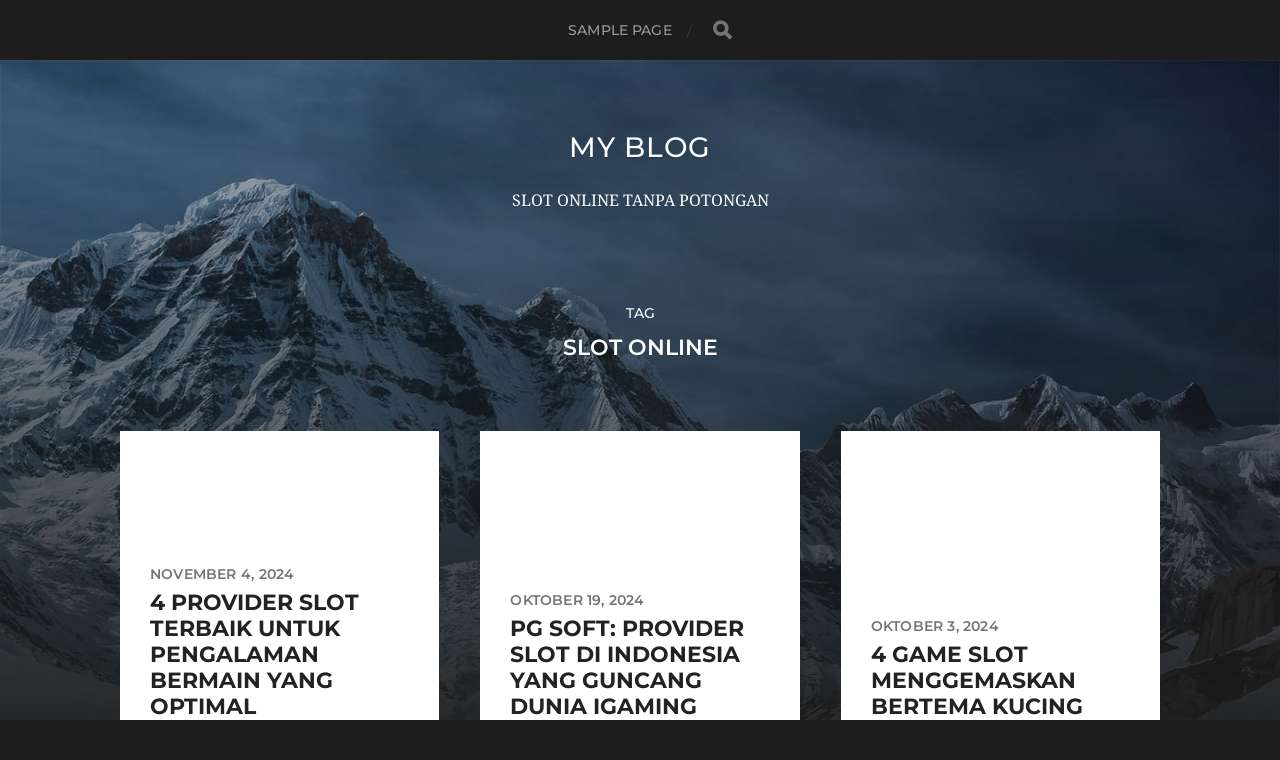

--- FILE ---
content_type: text/html; charset=UTF-8
request_url: https://plantsindubai.com/tag/slot-online/
body_size: 6579
content:
<!DOCTYPE html>

<html class="no-js" lang="id">

	<head profile="http://gmpg.org/xfn/11">
		
		<meta http-equiv="Content-Type" content="text/html; charset=UTF-8" />
		<meta name="viewport" content="width=device-width, initial-scale=1.0, maximum-scale=1.0, user-scalable=no" >
		 
		<meta name='robots' content='index, follow, max-image-preview:large, max-snippet:-1, max-video-preview:-1' />
	<style>img:is([sizes="auto" i], [sizes^="auto," i]) { contain-intrinsic-size: 3000px 1500px }</style>
	
		<!-- Meta Tag Manager -->
		<meta name="geo.region" content="id_ID" />
		<!-- / Meta Tag Manager -->
<script>document.documentElement.className = document.documentElement.className.replace("no-js","js");</script>

	<!-- This site is optimized with the Yoast SEO plugin v26.3 - https://yoast.com/wordpress/plugins/seo/ -->
	<title>slot online Archives - My Blog</title>
	<link rel="canonical" href="https://plantsindubai.com/tag/slot-online/" />
	<meta property="og:locale" content="id_ID" />
	<meta property="og:type" content="article" />
	<meta property="og:title" content="slot online Archives - My Blog" />
	<meta property="og:url" content="https://plantsindubai.com/tag/slot-online/" />
	<meta property="og:site_name" content="My Blog" />
	<meta name="twitter:card" content="summary_large_image" />
	<script type="application/ld+json" class="yoast-schema-graph">{"@context":"https://schema.org","@graph":[{"@type":"CollectionPage","@id":"https://plantsindubai.com/tag/slot-online/","url":"https://plantsindubai.com/tag/slot-online/","name":"slot online Archives - My Blog","isPartOf":{"@id":"https://plantsindubai.com/#website"},"breadcrumb":{"@id":"https://plantsindubai.com/tag/slot-online/#breadcrumb"},"inLanguage":"id"},{"@type":"BreadcrumbList","@id":"https://plantsindubai.com/tag/slot-online/#breadcrumb","itemListElement":[{"@type":"ListItem","position":1,"name":"Home","item":"https://plantsindubai.com/"},{"@type":"ListItem","position":2,"name":"slot online"}]},{"@type":"WebSite","@id":"https://plantsindubai.com/#website","url":"https://plantsindubai.com/","name":"My Blog","description":"SLOT ONLINE TANPA POTONGAN","potentialAction":[{"@type":"SearchAction","target":{"@type":"EntryPoint","urlTemplate":"https://plantsindubai.com/?s={search_term_string}"},"query-input":{"@type":"PropertyValueSpecification","valueRequired":true,"valueName":"search_term_string"}}],"inLanguage":"id"}]}</script>
	<!-- / Yoast SEO plugin. -->


<link rel="alternate" type="application/rss+xml" title="My Blog &raquo; Feed" href="https://plantsindubai.com/feed/" />
<link rel="alternate" type="application/rss+xml" title="My Blog &raquo; Umpan Komentar" href="https://plantsindubai.com/comments/feed/" />
<link rel="alternate" type="application/rss+xml" title="My Blog &raquo; slot online Umpan Tag" href="https://plantsindubai.com/tag/slot-online/feed/" />
<script type="text/javascript">
/* <![CDATA[ */
window._wpemojiSettings = {"baseUrl":"https:\/\/s.w.org\/images\/core\/emoji\/16.0.1\/72x72\/","ext":".png","svgUrl":"https:\/\/s.w.org\/images\/core\/emoji\/16.0.1\/svg\/","svgExt":".svg","source":{"concatemoji":"https:\/\/plantsindubai.com\/wp-includes\/js\/wp-emoji-release.min.js?ver=6.8.3"}};
/*! This file is auto-generated */
!function(s,n){var o,i,e;function c(e){try{var t={supportTests:e,timestamp:(new Date).valueOf()};sessionStorage.setItem(o,JSON.stringify(t))}catch(e){}}function p(e,t,n){e.clearRect(0,0,e.canvas.width,e.canvas.height),e.fillText(t,0,0);var t=new Uint32Array(e.getImageData(0,0,e.canvas.width,e.canvas.height).data),a=(e.clearRect(0,0,e.canvas.width,e.canvas.height),e.fillText(n,0,0),new Uint32Array(e.getImageData(0,0,e.canvas.width,e.canvas.height).data));return t.every(function(e,t){return e===a[t]})}function u(e,t){e.clearRect(0,0,e.canvas.width,e.canvas.height),e.fillText(t,0,0);for(var n=e.getImageData(16,16,1,1),a=0;a<n.data.length;a++)if(0!==n.data[a])return!1;return!0}function f(e,t,n,a){switch(t){case"flag":return n(e,"\ud83c\udff3\ufe0f\u200d\u26a7\ufe0f","\ud83c\udff3\ufe0f\u200b\u26a7\ufe0f")?!1:!n(e,"\ud83c\udde8\ud83c\uddf6","\ud83c\udde8\u200b\ud83c\uddf6")&&!n(e,"\ud83c\udff4\udb40\udc67\udb40\udc62\udb40\udc65\udb40\udc6e\udb40\udc67\udb40\udc7f","\ud83c\udff4\u200b\udb40\udc67\u200b\udb40\udc62\u200b\udb40\udc65\u200b\udb40\udc6e\u200b\udb40\udc67\u200b\udb40\udc7f");case"emoji":return!a(e,"\ud83e\udedf")}return!1}function g(e,t,n,a){var r="undefined"!=typeof WorkerGlobalScope&&self instanceof WorkerGlobalScope?new OffscreenCanvas(300,150):s.createElement("canvas"),o=r.getContext("2d",{willReadFrequently:!0}),i=(o.textBaseline="top",o.font="600 32px Arial",{});return e.forEach(function(e){i[e]=t(o,e,n,a)}),i}function t(e){var t=s.createElement("script");t.src=e,t.defer=!0,s.head.appendChild(t)}"undefined"!=typeof Promise&&(o="wpEmojiSettingsSupports",i=["flag","emoji"],n.supports={everything:!0,everythingExceptFlag:!0},e=new Promise(function(e){s.addEventListener("DOMContentLoaded",e,{once:!0})}),new Promise(function(t){var n=function(){try{var e=JSON.parse(sessionStorage.getItem(o));if("object"==typeof e&&"number"==typeof e.timestamp&&(new Date).valueOf()<e.timestamp+604800&&"object"==typeof e.supportTests)return e.supportTests}catch(e){}return null}();if(!n){if("undefined"!=typeof Worker&&"undefined"!=typeof OffscreenCanvas&&"undefined"!=typeof URL&&URL.createObjectURL&&"undefined"!=typeof Blob)try{var e="postMessage("+g.toString()+"("+[JSON.stringify(i),f.toString(),p.toString(),u.toString()].join(",")+"));",a=new Blob([e],{type:"text/javascript"}),r=new Worker(URL.createObjectURL(a),{name:"wpTestEmojiSupports"});return void(r.onmessage=function(e){c(n=e.data),r.terminate(),t(n)})}catch(e){}c(n=g(i,f,p,u))}t(n)}).then(function(e){for(var t in e)n.supports[t]=e[t],n.supports.everything=n.supports.everything&&n.supports[t],"flag"!==t&&(n.supports.everythingExceptFlag=n.supports.everythingExceptFlag&&n.supports[t]);n.supports.everythingExceptFlag=n.supports.everythingExceptFlag&&!n.supports.flag,n.DOMReady=!1,n.readyCallback=function(){n.DOMReady=!0}}).then(function(){return e}).then(function(){var e;n.supports.everything||(n.readyCallback(),(e=n.source||{}).concatemoji?t(e.concatemoji):e.wpemoji&&e.twemoji&&(t(e.twemoji),t(e.wpemoji)))}))}((window,document),window._wpemojiSettings);
/* ]]> */
</script>
<style id='wp-emoji-styles-inline-css' type='text/css'>

	img.wp-smiley, img.emoji {
		display: inline !important;
		border: none !important;
		box-shadow: none !important;
		height: 1em !important;
		width: 1em !important;
		margin: 0 0.07em !important;
		vertical-align: -0.1em !important;
		background: none !important;
		padding: 0 !important;
	}
</style>
<link rel='stylesheet' id='wp-block-library-css' href='https://plantsindubai.com/wp-includes/css/dist/block-library/style.min.css?ver=6.8.3' type='text/css' media='all' />
<style id='classic-theme-styles-inline-css' type='text/css'>
/*! This file is auto-generated */
.wp-block-button__link{color:#fff;background-color:#32373c;border-radius:9999px;box-shadow:none;text-decoration:none;padding:calc(.667em + 2px) calc(1.333em + 2px);font-size:1.125em}.wp-block-file__button{background:#32373c;color:#fff;text-decoration:none}
</style>
<style id='global-styles-inline-css' type='text/css'>
:root{--wp--preset--aspect-ratio--square: 1;--wp--preset--aspect-ratio--4-3: 4/3;--wp--preset--aspect-ratio--3-4: 3/4;--wp--preset--aspect-ratio--3-2: 3/2;--wp--preset--aspect-ratio--2-3: 2/3;--wp--preset--aspect-ratio--16-9: 16/9;--wp--preset--aspect-ratio--9-16: 9/16;--wp--preset--color--black: #1d1d1d;--wp--preset--color--cyan-bluish-gray: #abb8c3;--wp--preset--color--white: #fff;--wp--preset--color--pale-pink: #f78da7;--wp--preset--color--vivid-red: #cf2e2e;--wp--preset--color--luminous-vivid-orange: #ff6900;--wp--preset--color--luminous-vivid-amber: #fcb900;--wp--preset--color--light-green-cyan: #7bdcb5;--wp--preset--color--vivid-green-cyan: #00d084;--wp--preset--color--pale-cyan-blue: #8ed1fc;--wp--preset--color--vivid-cyan-blue: #0693e3;--wp--preset--color--vivid-purple: #9b51e0;--wp--preset--color--accent: #3bc492;--wp--preset--color--dark-gray: #555;--wp--preset--color--light-gray: #757575;--wp--preset--gradient--vivid-cyan-blue-to-vivid-purple: linear-gradient(135deg,rgba(6,147,227,1) 0%,rgb(155,81,224) 100%);--wp--preset--gradient--light-green-cyan-to-vivid-green-cyan: linear-gradient(135deg,rgb(122,220,180) 0%,rgb(0,208,130) 100%);--wp--preset--gradient--luminous-vivid-amber-to-luminous-vivid-orange: linear-gradient(135deg,rgba(252,185,0,1) 0%,rgba(255,105,0,1) 100%);--wp--preset--gradient--luminous-vivid-orange-to-vivid-red: linear-gradient(135deg,rgba(255,105,0,1) 0%,rgb(207,46,46) 100%);--wp--preset--gradient--very-light-gray-to-cyan-bluish-gray: linear-gradient(135deg,rgb(238,238,238) 0%,rgb(169,184,195) 100%);--wp--preset--gradient--cool-to-warm-spectrum: linear-gradient(135deg,rgb(74,234,220) 0%,rgb(151,120,209) 20%,rgb(207,42,186) 40%,rgb(238,44,130) 60%,rgb(251,105,98) 80%,rgb(254,248,76) 100%);--wp--preset--gradient--blush-light-purple: linear-gradient(135deg,rgb(255,206,236) 0%,rgb(152,150,240) 100%);--wp--preset--gradient--blush-bordeaux: linear-gradient(135deg,rgb(254,205,165) 0%,rgb(254,45,45) 50%,rgb(107,0,62) 100%);--wp--preset--gradient--luminous-dusk: linear-gradient(135deg,rgb(255,203,112) 0%,rgb(199,81,192) 50%,rgb(65,88,208) 100%);--wp--preset--gradient--pale-ocean: linear-gradient(135deg,rgb(255,245,203) 0%,rgb(182,227,212) 50%,rgb(51,167,181) 100%);--wp--preset--gradient--electric-grass: linear-gradient(135deg,rgb(202,248,128) 0%,rgb(113,206,126) 100%);--wp--preset--gradient--midnight: linear-gradient(135deg,rgb(2,3,129) 0%,rgb(40,116,252) 100%);--wp--preset--font-size--small: 14px;--wp--preset--font-size--medium: 20px;--wp--preset--font-size--large: 21px;--wp--preset--font-size--x-large: 42px;--wp--preset--font-size--normal: 16px;--wp--preset--font-size--larger: 26px;--wp--preset--spacing--20: 0.44rem;--wp--preset--spacing--30: 0.67rem;--wp--preset--spacing--40: 1rem;--wp--preset--spacing--50: 1.5rem;--wp--preset--spacing--60: 2.25rem;--wp--preset--spacing--70: 3.38rem;--wp--preset--spacing--80: 5.06rem;--wp--preset--shadow--natural: 6px 6px 9px rgba(0, 0, 0, 0.2);--wp--preset--shadow--deep: 12px 12px 50px rgba(0, 0, 0, 0.4);--wp--preset--shadow--sharp: 6px 6px 0px rgba(0, 0, 0, 0.2);--wp--preset--shadow--outlined: 6px 6px 0px -3px rgba(255, 255, 255, 1), 6px 6px rgba(0, 0, 0, 1);--wp--preset--shadow--crisp: 6px 6px 0px rgba(0, 0, 0, 1);}:where(.is-layout-flex){gap: 0.5em;}:where(.is-layout-grid){gap: 0.5em;}body .is-layout-flex{display: flex;}.is-layout-flex{flex-wrap: wrap;align-items: center;}.is-layout-flex > :is(*, div){margin: 0;}body .is-layout-grid{display: grid;}.is-layout-grid > :is(*, div){margin: 0;}:where(.wp-block-columns.is-layout-flex){gap: 2em;}:where(.wp-block-columns.is-layout-grid){gap: 2em;}:where(.wp-block-post-template.is-layout-flex){gap: 1.25em;}:where(.wp-block-post-template.is-layout-grid){gap: 1.25em;}.has-black-color{color: var(--wp--preset--color--black) !important;}.has-cyan-bluish-gray-color{color: var(--wp--preset--color--cyan-bluish-gray) !important;}.has-white-color{color: var(--wp--preset--color--white) !important;}.has-pale-pink-color{color: var(--wp--preset--color--pale-pink) !important;}.has-vivid-red-color{color: var(--wp--preset--color--vivid-red) !important;}.has-luminous-vivid-orange-color{color: var(--wp--preset--color--luminous-vivid-orange) !important;}.has-luminous-vivid-amber-color{color: var(--wp--preset--color--luminous-vivid-amber) !important;}.has-light-green-cyan-color{color: var(--wp--preset--color--light-green-cyan) !important;}.has-vivid-green-cyan-color{color: var(--wp--preset--color--vivid-green-cyan) !important;}.has-pale-cyan-blue-color{color: var(--wp--preset--color--pale-cyan-blue) !important;}.has-vivid-cyan-blue-color{color: var(--wp--preset--color--vivid-cyan-blue) !important;}.has-vivid-purple-color{color: var(--wp--preset--color--vivid-purple) !important;}.has-black-background-color{background-color: var(--wp--preset--color--black) !important;}.has-cyan-bluish-gray-background-color{background-color: var(--wp--preset--color--cyan-bluish-gray) !important;}.has-white-background-color{background-color: var(--wp--preset--color--white) !important;}.has-pale-pink-background-color{background-color: var(--wp--preset--color--pale-pink) !important;}.has-vivid-red-background-color{background-color: var(--wp--preset--color--vivid-red) !important;}.has-luminous-vivid-orange-background-color{background-color: var(--wp--preset--color--luminous-vivid-orange) !important;}.has-luminous-vivid-amber-background-color{background-color: var(--wp--preset--color--luminous-vivid-amber) !important;}.has-light-green-cyan-background-color{background-color: var(--wp--preset--color--light-green-cyan) !important;}.has-vivid-green-cyan-background-color{background-color: var(--wp--preset--color--vivid-green-cyan) !important;}.has-pale-cyan-blue-background-color{background-color: var(--wp--preset--color--pale-cyan-blue) !important;}.has-vivid-cyan-blue-background-color{background-color: var(--wp--preset--color--vivid-cyan-blue) !important;}.has-vivid-purple-background-color{background-color: var(--wp--preset--color--vivid-purple) !important;}.has-black-border-color{border-color: var(--wp--preset--color--black) !important;}.has-cyan-bluish-gray-border-color{border-color: var(--wp--preset--color--cyan-bluish-gray) !important;}.has-white-border-color{border-color: var(--wp--preset--color--white) !important;}.has-pale-pink-border-color{border-color: var(--wp--preset--color--pale-pink) !important;}.has-vivid-red-border-color{border-color: var(--wp--preset--color--vivid-red) !important;}.has-luminous-vivid-orange-border-color{border-color: var(--wp--preset--color--luminous-vivid-orange) !important;}.has-luminous-vivid-amber-border-color{border-color: var(--wp--preset--color--luminous-vivid-amber) !important;}.has-light-green-cyan-border-color{border-color: var(--wp--preset--color--light-green-cyan) !important;}.has-vivid-green-cyan-border-color{border-color: var(--wp--preset--color--vivid-green-cyan) !important;}.has-pale-cyan-blue-border-color{border-color: var(--wp--preset--color--pale-cyan-blue) !important;}.has-vivid-cyan-blue-border-color{border-color: var(--wp--preset--color--vivid-cyan-blue) !important;}.has-vivid-purple-border-color{border-color: var(--wp--preset--color--vivid-purple) !important;}.has-vivid-cyan-blue-to-vivid-purple-gradient-background{background: var(--wp--preset--gradient--vivid-cyan-blue-to-vivid-purple) !important;}.has-light-green-cyan-to-vivid-green-cyan-gradient-background{background: var(--wp--preset--gradient--light-green-cyan-to-vivid-green-cyan) !important;}.has-luminous-vivid-amber-to-luminous-vivid-orange-gradient-background{background: var(--wp--preset--gradient--luminous-vivid-amber-to-luminous-vivid-orange) !important;}.has-luminous-vivid-orange-to-vivid-red-gradient-background{background: var(--wp--preset--gradient--luminous-vivid-orange-to-vivid-red) !important;}.has-very-light-gray-to-cyan-bluish-gray-gradient-background{background: var(--wp--preset--gradient--very-light-gray-to-cyan-bluish-gray) !important;}.has-cool-to-warm-spectrum-gradient-background{background: var(--wp--preset--gradient--cool-to-warm-spectrum) !important;}.has-blush-light-purple-gradient-background{background: var(--wp--preset--gradient--blush-light-purple) !important;}.has-blush-bordeaux-gradient-background{background: var(--wp--preset--gradient--blush-bordeaux) !important;}.has-luminous-dusk-gradient-background{background: var(--wp--preset--gradient--luminous-dusk) !important;}.has-pale-ocean-gradient-background{background: var(--wp--preset--gradient--pale-ocean) !important;}.has-electric-grass-gradient-background{background: var(--wp--preset--gradient--electric-grass) !important;}.has-midnight-gradient-background{background: var(--wp--preset--gradient--midnight) !important;}.has-small-font-size{font-size: var(--wp--preset--font-size--small) !important;}.has-medium-font-size{font-size: var(--wp--preset--font-size--medium) !important;}.has-large-font-size{font-size: var(--wp--preset--font-size--large) !important;}.has-x-large-font-size{font-size: var(--wp--preset--font-size--x-large) !important;}
:where(.wp-block-post-template.is-layout-flex){gap: 1.25em;}:where(.wp-block-post-template.is-layout-grid){gap: 1.25em;}
:where(.wp-block-columns.is-layout-flex){gap: 2em;}:where(.wp-block-columns.is-layout-grid){gap: 2em;}
:root :where(.wp-block-pullquote){font-size: 1.5em;line-height: 1.6;}
</style>
<link rel='stylesheet' id='hitchcock_google_fonts-css' href='https://plantsindubai.com/wp-content/themes/hitchcock/assets/css/fonts.css?ver=6.8.3' type='text/css' media='all' />
<link rel='stylesheet' id='hitchcock_fontawesome-css' href='https://plantsindubai.com/wp-content/themes/hitchcock/assets/fonts/font-awesome/css/font-awesome.css?ver=2.2.1' type='text/css' media='all' />
<link rel='stylesheet' id='hitchcock_style-css' href='https://plantsindubai.com/wp-content/themes/hitchcock/style.css?ver=2.2.1' type='text/css' media='all' />
<script type="text/javascript" src="https://plantsindubai.com/wp-includes/js/jquery/jquery.min.js?ver=3.7.1" id="jquery-core-js"></script>
<script type="text/javascript" src="https://plantsindubai.com/wp-includes/js/jquery/jquery-migrate.min.js?ver=3.4.1" id="jquery-migrate-js"></script>
<script type="text/javascript" src="https://plantsindubai.com/wp-content/themes/hitchcock/assets/js/flexslider.js?ver=2.2.1" id="hitchcock_flexslider-js"></script>
<script type="text/javascript" src="https://plantsindubai.com/wp-content/themes/hitchcock/assets/js/doubletaptogo.js?ver=2.2.1" id="hitchcock_doubletaptogo-js"></script>
<script type="text/javascript" src="https://plantsindubai.com/wp-content/themes/hitchcock/assets/js/global.js?ver=2.2.1" id="hitchcock_global-js"></script>
<link rel="https://api.w.org/" href="https://plantsindubai.com/wp-json/" /><link rel="alternate" title="JSON" type="application/json" href="https://plantsindubai.com/wp-json/wp/v2/tags/12" /><link rel="EditURI" type="application/rsd+xml" title="RSD" href="https://plantsindubai.com/xmlrpc.php?rsd" />
<meta name="generator" content="WordPress 6.8.3" />
	
	</head>
	
	<body class="archive tag tag-slot-online tag-12 wp-theme-hitchcock">

		
		<a class="skip-link button" href="#site-content">Skip to the content</a>
		
		<div class="navigation">
			
			<div class="section-inner">
				
				<ul class="main-menu">
																		
					<li class="page_item page-item-2"><a href="https://plantsindubai.com/sample-page/">Sample Page</a></li>
					
					<li class="header-search">
						
<form method="get" class="search-form" id="search-form-6923a76f22ee5" action="https://plantsindubai.com/">
	<input type="search" class="search-field" placeholder="Search Form" name="s" id="search-field-6923a76f22ee6" /> 
	<button type="submit" class="search-button">
		<span class="screen-reader-text">Search</span>
		<div class="fa fw fa-search"></div>
	</button>
</form>					</li>
					
				</ul>
				
			</div><!-- .section-inner -->
			
			<button type="button" class="nav-toggle">
					
				<div class="bars">
					<div class="bar"></div>
					<div class="bar"></div>
					<div class="bar"></div>
				</div>
				
			</button><!-- .nav-toggle -->
			
			<div class="mobile-navigation">
			
				<ul class="mobile-menu">
																			
					<li class="page_item page-item-2"><a href="https://plantsindubai.com/sample-page/">Sample Page</a></li>
					
				</ul>
				
				
<form method="get" class="search-form" id="search-form-6923a76f22fda" action="https://plantsindubai.com/">
	<input type="search" class="search-field" placeholder="Search Form" name="s" id="search-field-6923a76f22fdb" /> 
	<button type="submit" class="search-button">
		<span class="screen-reader-text">Search</span>
		<div class="fa fw fa-search"></div>
	</button>
</form>			
			</div><!-- .mobile-navigation -->
			
		</div><!-- .navigation -->

				
		<div class="header-image" style="background-image: url( https://plantsindubai.com/wp-content/themes/hitchcock/assets/images/bg.jpg );"></div>
	
		<div class="header section-inner">
		
				
			<div class="blog-title">
									<a href="https://plantsindubai.com" rel="home">My Blog</a>
							</div>
			
							<div class="blog-description"><p>SLOT ONLINE TANPA POTONGAN</p>
</div>
						
						
		</div><!-- .header -->

		<main id="site-content">
<div class="content section-inner">

		
		<header class="archive-header">

							<p class="archive-title-prefix">Tag</p>
			
							<h1 class="archive-title">slot online</h1>
			
						
		</header><!-- .archive-header -->
	
			
	
		<div class="posts group" id="posts">

			
<a href="https://plantsindubai.com/2024/11/04/4-provider-slot-terbaik-untuk-pengalaman-bermain-yang-optimal/" id="post-123" class="post post-123 type-post status-publish format-standard hentry category-slot tag-habanero tag-microgaming tag-pg-soft tag-pragmatic tag-provider-slot tag-slot tag-slot-online">

	<div class="post-overlay">
		
				
		<div class="archive-post-header">
		
		    <p class="archive-post-date">November 4, 2024</p>
							
		    		    	<h2 class="archive-post-title">4 Provider Slot Terbaik untuk Pengalaman Bermain yang Optimal</h2>
		    	    
		</div>

	</div>
	
</a><!-- .post -->
<a href="https://plantsindubai.com/2024/10/19/pg-soft-provider-slot-di-indonesia-yang-guncang-dunia-igaming/" id="post-120" class="post post-120 type-post status-publish format-standard hentry category-slot tag-pg-soft tag-provider-slot tag-slot tag-slot-online">

	<div class="post-overlay">
		
				
		<div class="archive-post-header">
		
		    <p class="archive-post-date">Oktober 19, 2024</p>
							
		    		    	<h2 class="archive-post-title">PG Soft: Provider Slot di Indonesia yang Guncang Dunia iGaming</h2>
		    	    
		</div>

	</div>
	
</a><!-- .post -->
<a href="https://plantsindubai.com/2024/10/03/4-game-slot-menggemaskan-bertema-kucing/" id="post-117" class="post post-117 type-post status-publish format-standard hentry category-slot tag-game-slot tag-kucing tag-slot tag-slot-online tag-slot-tema-kucing">

	<div class="post-overlay">
		
				
		<div class="archive-post-header">
		
		    <p class="archive-post-date">Oktober 3, 2024</p>
							
		    		    	<h2 class="archive-post-title">4 Game Slot Menggemaskan Bertema Kucing</h2>
		    	    
		</div>

	</div>
	
</a><!-- .post -->
<a href="https://plantsindubai.com/2024/08/26/rekomendasi-browser-aman-untuk-daftar-slot-online/" id="post-108" class="post post-108 type-post status-publish format-standard hentry category-slot tag-browser tag-daftar-slot tag-slot-online">

	<div class="post-overlay">
		
				
		<div class="archive-post-header">
		
		    <p class="archive-post-date">Agustus 26, 2024</p>
							
		    		    	<h2 class="archive-post-title">Rekomendasi Browser Aman untuk Daftar Slot Online</h2>
		    	    
		</div>

	</div>
	
</a><!-- .post -->
<a href="https://plantsindubai.com/2024/06/06/menyelami-ragam-permainan-di-situs-slot-indonesia/" id="post-105" class="post post-105 type-post status-publish format-standard hentry category-slot tag-situs-slot tag-slot tag-slot-game tag-slot-indonesia tag-slot-online">

	<div class="post-overlay">
		
				
		<div class="archive-post-header">
		
		    <p class="archive-post-date">Juni 6, 2024</p>
							
		    		    	<h2 class="archive-post-title">Menyelami Ragam Permainan di Situs Slot Indonesia</h2>
		    	    
		</div>

	</div>
	
</a><!-- .post -->
<a href="https://plantsindubai.com/2024/05/03/taklukan-slot-pulsa-dengan-cara-ini-100-cocok-untuk-pemula/" id="post-98" class="post post-98 type-post status-publish format-standard hentry category-slot tag-deposit tag-game-slot tag-jackpot tag-judi-slot tag-situs-slot tag-slot tag-slot-gacor tag-slot-online tag-slot-pulsa">

	<div class="post-overlay">
		
				
		<div class="archive-post-header">
		
		    <p class="archive-post-date">Mei 3, 2024</p>
							
		    		    	<h2 class="archive-post-title">Taklukan Slot Pulsa Dengan Cara Ini, 100% Cocok Untuk Pemula!</h2>
		    	    
		</div>

	</div>
	
</a><!-- .post -->
<a href="https://plantsindubai.com/2024/04/14/temukan-slot-game-berkualitas-dengan-rtp-tinggi-di-megasloto/" id="post-94" class="post post-94 type-post status-publish format-standard hentry category-slot tag-deposit tag-game-slot tag-jackpot tag-judi-slot tag-megasloto tag-rtp tag-situs-slot tag-slot tag-slot-gacor tag-slot-online tag-slot-pulsa tag-slot-rtp">

	<div class="post-overlay">
		
				
		<div class="archive-post-header">
		
		    <p class="archive-post-date">April 14, 2024</p>
							
		    		    	<h2 class="archive-post-title">Temukan Slot Game Berkualitas dengan RTP Tinggi di Megasloto</h2>
		    	    
		</div>

	</div>
	
</a><!-- .post -->
<a href="https://plantsindubai.com/2023/08/23/serunya-main-slot-sambil-belanja-di-tokopedia/" id="post-65" class="post post-65 type-post status-publish format-standard hentry category-infotainment tag-slot-online tag-tokopedia">

	<div class="post-overlay">
		
				
		<div class="archive-post-header">
		
		    <p class="archive-post-date">Agustus 23, 2023</p>
							
		    		    	<h2 class="archive-post-title">Serunya Main Slot Sambil Belanja di Tokopedia</h2>
		    	    
		</div>

	</div>
	
</a><!-- .post -->			
		</div><!-- .posts -->

		
			
</div><!-- .content -->
	              	        
		</main><!-- #site-content -->

		
			<div class="footer-widgets section-inner">

									<div class="footer-widgets-col column-one">
						<div class="widget widget_block"><div class="widget-content">
<div class="wp-block-group"><div class="wp-block-group__inner-container is-layout-flow wp-block-group-is-layout-flow">
<h2 class="wp-block-heading">Archives</h2>


<ul class="wp-block-archives-list wp-block-archives">	<li><a href='https://plantsindubai.com/2024/11/'>November 2024</a></li>
	<li><a href='https://plantsindubai.com/2024/10/'>Oktober 2024</a></li>
	<li><a href='https://plantsindubai.com/2024/09/'>September 2024</a></li>
	<li><a href='https://plantsindubai.com/2024/08/'>Agustus 2024</a></li>
	<li><a href='https://plantsindubai.com/2024/06/'>Juni 2024</a></li>
	<li><a href='https://plantsindubai.com/2024/05/'>Mei 2024</a></li>
	<li><a href='https://plantsindubai.com/2024/04/'>April 2024</a></li>
	<li><a href='https://plantsindubai.com/2024/03/'>Maret 2024</a></li>
	<li><a href='https://plantsindubai.com/2024/01/'>Januari 2024</a></li>
	<li><a href='https://plantsindubai.com/2023/11/'>November 2023</a></li>
	<li><a href='https://plantsindubai.com/2023/10/'>Oktober 2023</a></li>
	<li><a href='https://plantsindubai.com/2023/09/'>September 2023</a></li>
	<li><a href='https://plantsindubai.com/2023/08/'>Agustus 2023</a></li>
	<li><a href='https://plantsindubai.com/2023/07/'>Juli 2023</a></li>
	<li><a href='https://plantsindubai.com/2023/06/'>Juni 2023</a></li>
	<li><a href='https://plantsindubai.com/2023/05/'>Mei 2023</a></li>
	<li><a href='https://plantsindubai.com/2023/04/'>April 2023</a></li>
	<li><a href='https://plantsindubai.com/2023/03/'>Maret 2023</a></li>
	<li><a href='https://plantsindubai.com/2023/02/'>Februari 2023</a></li>
	<li><a href='https://plantsindubai.com/2023/01/'>Januari 2023</a></li>
	<li><a href='https://plantsindubai.com/2022/12/'>Desember 2022</a></li>
</ul></div></div>
</div></div><div class="widget widget_block"><div class="widget-content">
<div class="wp-block-group"><div class="wp-block-group__inner-container is-layout-flow wp-block-group-is-layout-flow">
<h2 class="wp-block-heading">Categories</h2>


<ul class="wp-block-categories-list wp-block-categories">	<li class="cat-item cat-item-7"><a href="https://plantsindubai.com/category/food-travel/">Food &amp; Travel</a>
</li>
	<li class="cat-item cat-item-4"><a href="https://plantsindubai.com/category/infotainment/">infotainment</a>
</li>
	<li class="cat-item cat-item-16"><a href="https://plantsindubai.com/category/intermezzo/">Intermezzo</a>
</li>
	<li class="cat-item cat-item-5"><a href="https://plantsindubai.com/category/sejarah/">Sejarah</a>
</li>
	<li class="cat-item cat-item-6"><a href="https://plantsindubai.com/category/sepakbola/">Sepakbola</a>
</li>
	<li class="cat-item cat-item-3"><a href="https://plantsindubai.com/category/slot/">slot</a>
</li>
	<li class="cat-item cat-item-1"><a href="https://plantsindubai.com/category/uncategorized/">Uncategorized</a>
</li>
</ul></div></div>
</div></div><div class="widget widget_block widget_text"><div class="widget-content">
<p><a href="https://www.accelerandocoffeehouse.com" data-type="URL" data-id="https://www.techyville.com/" target="_blank" rel="noreferrer noopener">Megapulsa88</a> sebagai situs yg telah berdiri semenjak tahun 2017. Menawarkan berbagai variasi permainan slots terbaru dan memberikan bonus harian, mingguan bahkan hingga bulanan.</p>
</div></div><div class="widget widget_block widget_text"><div class="widget-content">
<p>Cuan banyak di <a href="https://159.89.211.215">Megasloto</a> lur! Di situs ini JP ga ada batasannya, sehari bisa berkali-kali. Emang boleh segacor ini? Megasloto memang the best!</p>
</div></div>					</div>
				
								
			</div><!-- .footer-widgets -->

		
		<div class="credits section-inner">
			<p>&copy; 2025 <a href="https://plantsindubai.com">My Blog</a></p>
			<p class="theme-by">Theme by Anders Nor&eacute;n</p>
		</div><!-- .credits -->

		<script type="speculationrules">
{"prefetch":[{"source":"document","where":{"and":[{"href_matches":"\/*"},{"not":{"href_matches":["\/wp-*.php","\/wp-admin\/*","\/wp-content\/uploads\/*","\/wp-content\/*","\/wp-content\/plugins\/*","\/wp-content\/themes\/hitchcock\/*","\/*\\?(.+)"]}},{"not":{"selector_matches":"a[rel~=\"nofollow\"]"}},{"not":{"selector_matches":".no-prefetch, .no-prefetch a"}}]},"eagerness":"conservative"}]}
</script>

	</body>
	
</html>